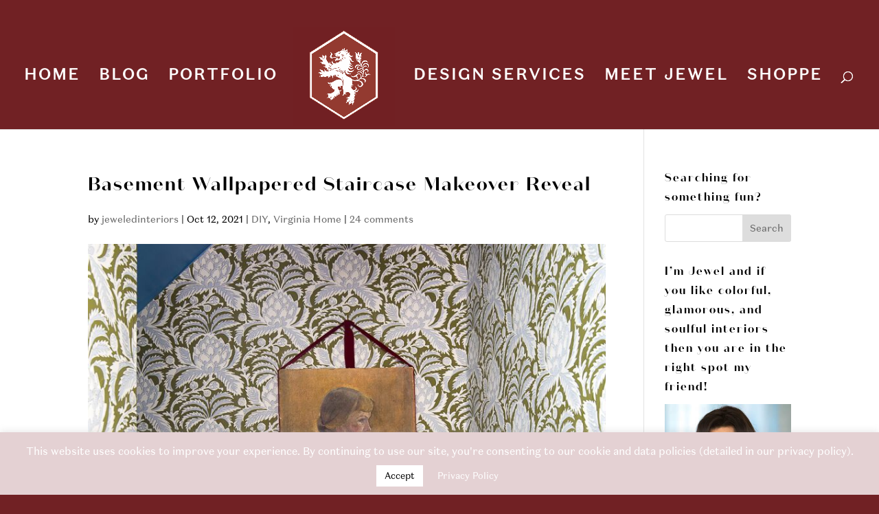

--- FILE ---
content_type: text/css
request_url: https://jeweledinteriors.com/wp-content/et-cache/21143/et-core-unified-deferred-21143.min.css?ver=1769006488
body_size: 158
content:
@font-face{font-family:"Domaine sans display semi bold";font-display:swap;src:url("https://jeweledinteriors.com/wp-content/uploads/et-fonts/DomaineSansDisplay-Semibold.otf") format("opentype")}@font-face{font-family:"Domaine Sans Text regular";font-display:swap;src:url("https://jeweledinteriors.com/wp-content/uploads/et-fonts/DomaineSansText-Regular.otf") format("opentype")}@font-face{font-family:"Domaine sans text bold";font-display:swap;src:url("https://jeweledinteriors.com/wp-content/uploads/et-fonts/DomaineSansText-Bold.otf") format("opentype")}